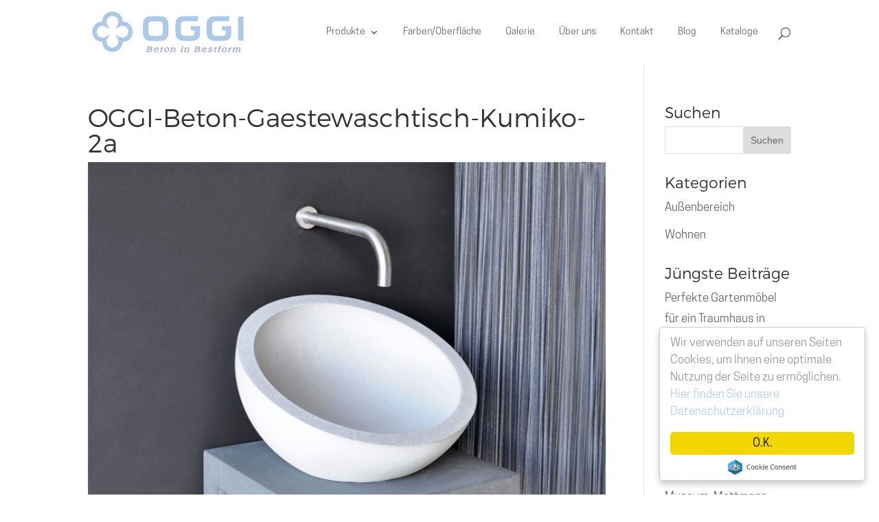

--- FILE ---
content_type: text/css
request_url: https://oggi-beton.de/wp-content/uploads/useanyfont/uaf.css?ver=1737802003
body_size: 88
content:
				@font-face {
					font-family: 'oswald-bold';
					src: url('/wp-content/uploads/useanyfont/160521125422oswald-bold.woff') format('woff');
					  font-display: auto;
				}

				.oswald-bold{font-family: 'oswald-bold' !important;}

						@font-face {
					font-family: 'montserrat-light';
					src: url('/wp-content/uploads/useanyfont/160521125445montserrat-light.woff') format('woff');
					  font-display: auto;
				}

				.montserrat-light{font-family: 'montserrat-light' !important;}

						@font-face {
					font-family: 'cooperhewitt-book';
					src: url('/wp-content/uploads/useanyfont/160521125506-cooperhewitt-book.woff') format('woff');
					  font-display: auto;
				}

				.cooperhewitt-book{font-family: 'cooperhewitt-book' !important;}

						h2, h3, h4, h5, h6, .startseiteh2, .et_pb_title_container h1, .et_pb_bg_layout_dark h1, .entry-title{
					font-family: 'montserrat-light' !important;
				}
						.startseiteh1{
					font-family: 'oswald-bold' !important;
				}
						p{
					font-family: 'cooperhewitt-book' !important;
				}
						a{
					font-family: 'cooperhewitt-book' !important;
				}
						h1{
					font-family: 'montserrat-light' !important;
				}
		

--- FILE ---
content_type: text/css
request_url: https://oggi-beton.de/wp-content/et-cache/51522/et-divi-dynamic-51522-late.css
body_size: 749
content:
.et_overlay{z-index:-1;position:absolute;top:0;left:0;display:block;width:100%;height:100%;background:hsla(0,0%,100%,.9);opacity:0;pointer-events:none;-webkit-transition:all .3s;transition:all .3s;border:1px solid #e5e5e5;-webkit-box-sizing:border-box;box-sizing:border-box;-webkit-backface-visibility:hidden;backface-visibility:hidden;-webkit-font-smoothing:antialiased}.et_overlay:before{color:#2ea3f2;content:"\E050";position:absolute;top:50%;left:50%;-webkit-transform:translate(-50%,-50%);transform:translate(-50%,-50%);font-size:32px;-webkit-transition:all .4s;transition:all .4s}.et_portfolio_image,.et_shop_image{position:relative;display:block}.et_pb_has_overlay:not(.et_pb_image):hover .et_overlay,.et_portfolio_image:hover .et_overlay,.et_shop_image:hover .et_overlay{z-index:3;opacity:1}#ie7 .et_overlay,#ie8 .et_overlay{display:none}.et_pb_module.et_pb_has_overlay{position:relative}.et_pb_module.et_pb_has_overlay .et_overlay,article.et_pb_has_overlay{border:none}
@font-face{font-family:FontAwesome;font-style:normal;font-weight:400;font-display:block;src:url(//oggi-beton.de/wp-content/themes/Divi/core/admin/fonts/fontawesome/fa-regular-400.eot);src:url(//oggi-beton.de/wp-content/themes/Divi/core/admin/fonts/fontawesome/fa-regular-400.eot?#iefix) format("embedded-opentype"),url(//oggi-beton.de/wp-content/themes/Divi/core/admin/fonts/fontawesome/fa-regular-400.woff2) format("woff2"),url(//oggi-beton.de/wp-content/themes/Divi/core/admin/fonts/fontawesome/fa-regular-400.woff) format("woff"),url(//oggi-beton.de/wp-content/themes/Divi/core/admin/fonts/fontawesome/fa-regular-400.ttf) format("truetype"),url(//oggi-beton.de/wp-content/themes/Divi/core/admin/fonts/fontawesome/fa-regular-400.svg#fontawesome) format("svg")}@font-face{font-family:FontAwesome;font-style:normal;font-weight:900;font-display:block;src:url(//oggi-beton.de/wp-content/themes/Divi/core/admin/fonts/fontawesome/fa-solid-900.eot);src:url(//oggi-beton.de/wp-content/themes/Divi/core/admin/fonts/fontawesome/fa-solid-900.eot?#iefix) format("embedded-opentype"),url(//oggi-beton.de/wp-content/themes/Divi/core/admin/fonts/fontawesome/fa-solid-900.woff2) format("woff2"),url(//oggi-beton.de/wp-content/themes/Divi/core/admin/fonts/fontawesome/fa-solid-900.woff) format("woff"),url(//oggi-beton.de/wp-content/themes/Divi/core/admin/fonts/fontawesome/fa-solid-900.ttf) format("truetype"),url(//oggi-beton.de/wp-content/themes/Divi/core/admin/fonts/fontawesome/fa-solid-900.svg#fontawesome) format("svg")}@font-face{font-family:FontAwesome;font-style:normal;font-weight:400;font-display:block;src:url(//oggi-beton.de/wp-content/themes/Divi/core/admin/fonts/fontawesome/fa-brands-400.eot);src:url(//oggi-beton.de/wp-content/themes/Divi/core/admin/fonts/fontawesome/fa-brands-400.eot?#iefix) format("embedded-opentype"),url(//oggi-beton.de/wp-content/themes/Divi/core/admin/fonts/fontawesome/fa-brands-400.woff2) format("woff2"),url(//oggi-beton.de/wp-content/themes/Divi/core/admin/fonts/fontawesome/fa-brands-400.woff) format("woff"),url(//oggi-beton.de/wp-content/themes/Divi/core/admin/fonts/fontawesome/fa-brands-400.ttf) format("truetype"),url(//oggi-beton.de/wp-content/themes/Divi/core/admin/fonts/fontawesome/fa-brands-400.svg#fontawesome) format("svg")}
.et_pb_with_border .et_pb_image_wrap{border:0 solid #333}.et_pb_image{margin-left:auto;margin-right:auto;line-height:0}.et_pb_image.aligncenter{text-align:center}.et_pb_image.et_pb_has_overlay a.et_pb_lightbox_image{display:block;position:relative}.et_pb_image{display:block}.et_pb_image .et_pb_image_wrap{display:inline-block;position:relative;max-width:100%}.et_pb_image .et_pb_image_wrap img[src*=".svg"]{width:auto}.et_pb_image img{position:relative}.et_pb_image_sticky{margin-bottom:0!important;display:inherit}.et_pb_image.et_pb_has_overlay .et_pb_image_wrap:hover .et_overlay{z-index:3;opacity:1}@media (min-width:981px){.et_pb_section_sticky,.et_pb_section_sticky.et_pb_bottom_divider .et_pb_row:nth-last-child(2),.et_pb_section_sticky .et_pb_column_single,.et_pb_section_sticky .et_pb_row.et-last-child,.et_pb_section_sticky .et_pb_row:last-child,.et_pb_section_sticky .et_pb_specialty_column .et_pb_row_inner.et-last-child,.et_pb_section_sticky .et_pb_specialty_column .et_pb_row_inner:last-child{padding-bottom:0!important}}@media (max-width:980px){.et_pb_image_sticky_tablet{margin-bottom:0!important;display:inherit}.et_pb_section_sticky_mobile,.et_pb_section_sticky_mobile.et_pb_bottom_divider .et_pb_row:nth-last-child(2),.et_pb_section_sticky_mobile .et_pb_column_single,.et_pb_section_sticky_mobile .et_pb_row.et-last-child,.et_pb_section_sticky_mobile .et_pb_row:last-child,.et_pb_section_sticky_mobile .et_pb_specialty_column .et_pb_row_inner.et-last-child,.et_pb_section_sticky_mobile .et_pb_specialty_column .et_pb_row_inner:last-child{padding-bottom:0!important}.et_pb_section_sticky .et_pb_row.et-last-child .et_pb_column.et_pb_row_sticky.et-last-child,.et_pb_section_sticky .et_pb_row:last-child .et_pb_column.et_pb_row_sticky:last-child{margin-bottom:0}.et_pb_image_bottom_space_tablet{margin-bottom:30px!important;display:block}.et_always_center_on_mobile{text-align:center!important;margin-left:auto!important;margin-right:auto!important}}@media (max-width:767px){.et_pb_image_sticky_phone{margin-bottom:0!important;display:inherit}.et_pb_image_bottom_space_phone{margin-bottom:30px!important;display:block}}